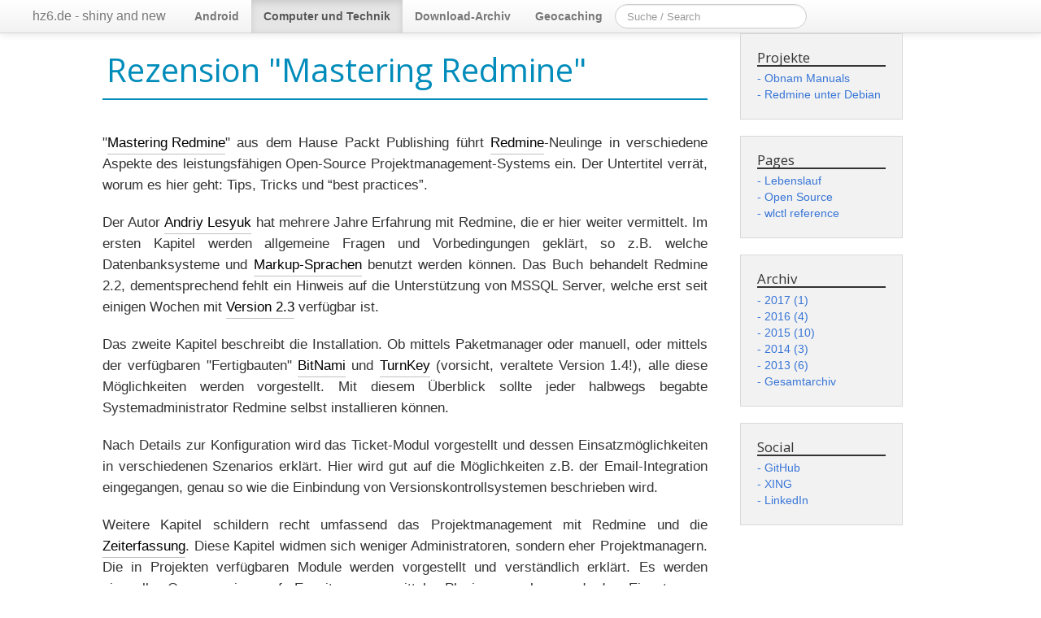

--- FILE ---
content_type: text/html; charset=UTF-8
request_url: https://hz6.de/rezension-mastering-redmine.html
body_size: 4711
content:
<!DOCTYPE html>
<html lang="de">
    <head>
        <meta charset="utf-8">
        <meta name="viewport" content="width=device-width, initial-scale=1.0">
        <meta name="author" content="Jan Niggemann" />

        <meta property="og:type" content="article" />
        <meta name="twitter:card" content="summary">

<meta name="keywords" content=", Computer und Technik, " />

<meta property="og:title" content="Rezension &#34;Mastering Redmine&#34; "/>
<meta property="og:url" content="https://hz6.de/rezension-mastering-redmine.html" />
<meta property="og:description" content="Ein strukturiert aufgebautes Buch und gute Ergänzung zur Dokumentation auf redmine.org" />
<meta property="og:site_name" content="hz6.de - shiny and new" />
<meta property="og:article:author" content="Jan Niggemann" />
<meta property="og:article:published_time" content="2013-08-29T00:00:00+02:00" />
<meta name="twitter:title" content="Rezension &#34;Mastering Redmine&#34; ">
<meta name="twitter:description" content="Ein strukturiert aufgebautes Buch und gute Ergänzung zur Dokumentation auf redmine.org">

        <title>Rezension &#34;Mastering Redmine&#34;  · hz6.de - shiny and new
</title>
        <link href="https://netdna.bootstrapcdn.com/twitter-bootstrap/2.3.2/css/bootstrap-combined.min.css" rel="stylesheet">
        <link rel="stylesheet" type="text/css" href="https://hz6.de/theme/css/elegant.prod.css" media="screen">
        <link rel="stylesheet" type="text/css" href="https://hz6.de/theme/css/custom.css" media="screen">

        <link href="https://hz6.de/feeds/all.atom.xml" type="application/atom+xml" rel="alternate" title="hz6.de - shiny and new - Full Atom Feed" />


    </head>
    <body>
        <div id="content">
            <div class="navbar navbar-static-top">
                <div class="navbar-inner">
                    <div class="container-fluid">
                        <a class="btn btn-navbar" data-toggle="collapse" data-target=".nav-collapse">
                            <span class="icon-bar"></span>
                            <span class="icon-bar"></span>
                            <span class="icon-bar"></span>
                        </a>
                        <a class="brand" href="https://hz6.de/"><span class=site-name>hz6.de - shiny and new</span></a>
                        <div class="nav-collapse collapse">
                            <ul class="nav pull-right top-menu">
                                <!-- <li >
                                    <a href=
                                       https://hz6.de
                                    >Home</a> 
                                </li> -->
                                <!--                                 <li ><a href="https://hz6.de/pages/lebenslauf.html">Lebenslauf</a></li>
                                <li ><a href="https://hz6.de/pages/open-source.html">Open Source</a></li>
                                <li ><a href="https://hz6.de/pages/wlctl-reference.html">wlctl reference</a></li>
 -->
					<li ><a href="https://hz6.de/category/android.html">Android</a></li>
					<li class="active"><a href="https://hz6.de/category/computer-und-technik.html">Computer und Technik</a></li>
					<li ><a href="https://hz6.de/category/download-archiv.html">Download-Archiv</a></li>
					<li ><a href="https://hz6.de/category/geocaching.html">Geocaching</a></li>
				<!-- <li ><a href="https://hz6.de/categories.html">Categories</a></li>
                                <li ><a href="https://hz6.de/tags.html">Tags</a></li>
                                <li ><a href="https://hz6.de/archives.html">Archives</a></li> -->
                                <li><form class="navbar-search" action="https://hz6.de/search.html" onsubmit="return validateForm(this.elements['q'].value);"> <input type="text" class="search-query" placeholder="Suche / Search" name="q" id="tipue_search_input"></form></li>
                            </ul>
                        </div>
                    </div>
                </div>
            </div>
            <div class="container-fluid">
                <div class="row-fluid">
                    <div class="span1"></div>
                    <div class="span10">
<article itemscope>
<div class="row-fluid">
    <header class="page-header span10 offset2">
        <h1>
            <a href="https://hz6.de/rezension-mastering-redmine.html">
                Rezension "Mastering Redmine"
            </a>
        </h1>
    </header>
</div>

<div class="row-fluid">
        <div class="span8 offset2 article-content">
            
            <p>"<a href="https://www.packtpub.com/catalogsearch/result/?q=mastering+redmine">Mastering Redmine</a>" aus dem Hause Packt Publishing führt <a href="http://redmine.org">Redmine</a>-Neulinge in verschiedene Aspekte des leistungsfähigen Open-Source Projektmanagement-Systems ein.
Der Untertitel verrät, worum es hier geht: Tips, Tricks und “best practices”.</p>
<p>Der Autor <a href="http://www.andriylesyuk.com/">Andriy Lesyuk</a> hat mehrere Jahre Erfahrung mit Redmine, die er hier weiter vermittelt. Im ersten Kapitel werden allgemeine Fragen und Vorbedingungen geklärt, so z.B. welche 
Datenbanksysteme und <a href="http://de.wikipedia.org/wiki/Textile">Markup-Sprachen</a> benutzt werden können. Das Buch behandelt Redmine 2.2, dementsprechend fehlt ein Hinweis auf die Unterstützung von MSSQL Server, welche erst seit 
einigen Wochen mit <a href="http://www.redmine.org/news/81">Version 2.3</a> verfügbar ist.</p>
<p>Das zweite Kapitel beschreibt die Installation. Ob mittels Paketmanager oder manuell, oder mittels der verfügbaren "Fertigbauten" <a href="http://bitnami.com/stack/redmine">BitNami</a> und <a href="http://www.turnkeylinux.org/redmine">TurnKey</a> 
(vorsicht, veraltete Version 1.4!), alle diese Möglichkeiten werden vorgestellt. Mit diesem Überblick sollte jeder halbwegs begabte Systemadministrator Redmine selbst installieren können.</p>
<p>Nach Details zur Konfiguration wird das Ticket-Modul vorgestellt und dessen Einsatzmöglichkeiten in verschiedenen Szenarios erklärt. Hier wird gut auf die Möglichkeiten z.B. der Email-Integration eingegangen, genau so wie die 
Einbindung von Versionskontrollsystemen beschrieben wird.</p>
<p>Weitere Kapitel schildern recht umfassend das Projektmanagement mit Redmine und die <a href="http://www.redmine.org/projects/redmine/wiki/RedmineTimeTracking">Zeiterfassung</a>. Diese Kapitel widmen sich weniger Administratoren, sondern 
eher Projektmanagern. Die in Projekten verfügbaren Module werden vorgestellt und verständlich erklärt. Es werden sinnvolle Querverweise auf Erweiterungen mittels Plugins gegeben und der Einsatz von Projektmanagement-Methoden in 
Redmine vorgestellt.</p>
<p>Nachdem die wichtigsten Funktionen und Module vorgestellt wurden, wird in einem gesonderten Kapitel die Benutzerverwaltung erklärt. Wer Redmine schon kennt, könnte dieses Kapitel etwas früher im Buch erwarten, aber die Stelle 
passt zum logischen Aufbau des Buches weil der Redmine-Neuling erst jetzt die Begrifflichkeiten und Zusammenhänge der einzelnen Module bzw. Funktionalitäten verstanden hat. Hier wird auf Rollen, Rechte und Workflows eingegangen, 
auch praktische Beispiele werden genannt.</p>
<p>In Kapitel 9 und 10 beschreibt Lesyuk <a href="http://www.redmine.org/plugins?page=1">Plugins</a> und <a href="http://www.redmine.org/projects/redmine/wiki/Theme_List">Themes</a>. Er stellt eine Auswahl an Plugins vor, die Redmine sinnvoll erweitern 
können und geht auf Themes ein, die das sehr funktionale, aber auch etwas langweilige <a href="http://www.redmine.org/projects/redmine/wiki/ThemeDefault">Default-Theme</a> ersetzen.</p>
<p>Im letzten Kapitel wird beschrieben, wie erfahrenere Anwender und Administratoren Redmine durch eigene Felder erweitern können – sogar das Schreiben eigener Plugins wird auf einigen Seiten erklärt.</p>
<p>Insgesamt ist dies ein strukturiert aufgebautes Buch, das die teils spärliche Dokumentation auf redmine.org ergänzt und so Redmine-Neulingen den Einstieg erleichtert. Das Buch ist mehr ein Lese- als ein Nachschlagebuch und 
gelegentlich etwas holprig formuliert, was den Lesefluss aber nicht stört.</p>


             
 
            
            
            






            <hr/>
        </div>
    </div>
    <div class="row-fluid">
        <div class="span8 article-content">
            <h6>Geschrieben von Jan Niggemann in <a class="category-link" href="https://hz6.de/category/computer-und-technik.html">Computer und Technik</a> am 29.08.2013
<!--
        <section id="article-sidebar" class="span2">
            <h4>Published</h4>
            <time itemprop="dateCreated" datetime="2013-08-29T00:00:00+02:00">Aug 29, 2013</time>
            <h4>Category</h4>
            <a class="category-link" href="https://hz6.de/categories.html#computer-und-technik-ref">Computer und Technik</a>
<h4>Contact</h4>
<div id="sidebar-social-link">
    <a href="https://github.com/jniggemann" title="" target="_blank" rel="nofollow noopener noreferrer">
        <svg xmlns="http://www.w3.org/2000/svg" aria-label="GitHub" role="img" viewBox="0 0 512 512"><rect width="512" height="512" rx="15%" fill="#1B1817"/><path fill="#fff" d="M335 499c14 0 12 17 12 17H165s-2-17 12-17c13 0 16-6 16-12l-1-50c-71 16-86-28-86-28-12-30-28-37-28-37-24-16 1-16 1-16 26 2 40 26 40 26 22 39 59 28 74 22 2-17 9-28 16-35-57-6-116-28-116-126 0-28 10-51 26-69-3-6-11-32 3-67 0 0 21-7 70 26 42-12 86-12 128 0 49-33 70-26 70-26 14 35 6 61 3 67 16 18 26 41 26 69 0 98-60 120-117 126 10 8 18 24 18 48l-1 70c0 6 3 12 16 12z"/></svg>
    </a>
</div>
            





            





        </section>
-->
        </div>
    </div>
</article>
                    </div>
		<div class="spanY">
                    <div class="spanX"><h5>Projekte</h5>
                        <ul class="ohne">
			<li><a href="/obnam/index.html">Obnam Manuals</a></li>
			<li><a href="http://redmine.hz6.de">Redmine unter Debian</a></li>
			</ul>
                    </div>
                    <div class="spanX"><h5>Pages</h5>
			<ul class="ohne">
				<li ><a href="https://hz6.de/pages/lebenslauf.html">Lebenslauf</a></li>
				<li ><a href="https://hz6.de/pages/open-source.html">Open Source</a></li>
				<li ><a href="https://hz6.de/pages/wlctl-reference.html">wlctl reference</a></li>
			</ul>
		    </div>
		    <div class="spanX"><h5>Archiv</h5>
			<ul class="ohne"> 
                                      <li><a href="https://hz6.de/archiv/2017/index.html">2017 (1)</a></li>
                                      <li><a href="https://hz6.de/archiv/2016/index.html">2016 (4)</a></li>
                                      <li><a href="https://hz6.de/archiv/2015/index.html">2015 (10)</a></li>
                                      <li><a href="https://hz6.de/archiv/2014/index.html">2014 (3)</a></li>
                                      <li><a href="https://hz6.de/archiv/2013/index.html">2013 (6)</a></li>
			<li><a href="https://hz6.de/archives.html">Gesamtarchiv</a></li>
			</ul>
                    </div>
                    <div class="spanX"><h5>Social</h5>
			<ul class="ohne">
			<li> <a href="https://github.com/jniggemann">GitHub</a></li>
			<li> <a href="https://www.xing.com/profile/Jan_Niggemann2">XING</a></li>
			<li> <a href="https://www.linkedin.com/in/jan-niggemann">LinkedIn</a></li>
			</ul>
                    </div>
		</div>
                </div>
            </div>
        </div>
<footer>



    Webseite von Jan Niggemann.&nbsp; <a href="/pages/impressum.html">Impressum</a>.
<!--    <div id="fpowered">
	Powered by: <a href="http://getpelican.com/" title="Pelican Home Page" target="_blank" rel="nofollow noopener noreferrer">Pelican</a>
        Theme: <a href="https://elegant.oncrashreboot.com/" title="Theme Elegant Home Page" target="_blank" rel="nofollow noopener noreferrer">Elegant</a>
    </div> -->
</footer>            <script src="https://code.jquery.com/jquery-3.5.1.slim.min.js"></script>
        <script src="https://netdna.bootstrapcdn.com/twitter-bootstrap/2.3.2/js/bootstrap.min.js"></script>
        <script>
            function validateForm(query)
            {
                return (query.length > 0);
            }
        </script>

    <script>
    (function () {
        if (window.location.hash.match(/^#comment-\d+$/)) {
            $('#comment_thread').collapse('show');
        }
    })();
    window.onhashchange=function(){
        if (window.location.hash.match(/^#comment-\d+$/))
            window.location.reload(true);
    }
    $('#comment_thread').on('shown', function () {
        var link = document.getElementById('comment-accordion-toggle');
        var old_innerHTML = link.innerHTML;
        $(link).fadeOut(200, function() {
            $(this).text('Click here to hide comments').fadeIn(200);
        });
        $('#comment_thread').on('hidden', function () {
            $(link).fadeOut(200, function() {
                $(this).text(old_innerHTML).fadeIn(200);
            });
        })
    })
</script>

    </body>
    <!-- Theme: Elegant built for Pelican
        License : MIT -->
</html>

--- FILE ---
content_type: text/css
request_url: https://hz6.de/theme/css/elegant.prod.css
body_size: 8917
content:
@import url("https://fonts.googleapis.com/css?family=Merriweather:300,400|Open+Sans|Source+Code+Pro");

applause-button{position:relative;cursor:pointer}applause-button .style-root,applause-button .style-root:after{position:absolute;top:0;left:0;right:0;bottom:0}applause-button .style-root:after{content:" ";display:block;border-radius:50%;border:1px solid}applause-button .style-root:hover:after:not(.clap-limit-exceeded){border-color:inherit}applause-button.loading{opacity:.5}applause-button .shockwave{border-radius:50%}applause-button .shockwave,applause-button svg{position:absolute;top:0;left:0;right:0;bottom:0}applause-button svg{width:60%;height:60%;margin-left:20%;margin-top:20%;opacity:.8;stroke:none;overflow:visible!important}applause-button svg g.flat{visibility:hidden}applause-button.clapped svg g.flat,applause-button svg g.outline{visibility:visible}applause-button.clapped svg g.outline{visibility:hidden}applause-button .count-container{position:absolute;top:-40%;width:100%;color:grey;-webkit-user-select:none;-moz-user-select:none;-ms-user-select:none;user-select:none}applause-button .count-container .count{margin-left:50%;-webkit-transform:translateX(-50%);transform:translateX(-50%);width:1000px;text-align:center}applause-button g.sparkle circle{opacity:0;stroke-width:0}applause-button g.sparkle g:first-child{-webkit-transform:rotate(0deg) translateX(10px);transform:rotate(0deg) translateX(10px)}applause-button g.sparkle g:nth-child(2){-webkit-transform:rotate(72deg) translateX(10px);transform:rotate(72deg) translateX(10px)}applause-button g.sparkle g:nth-child(3){-webkit-transform:rotate(144deg) translateX(10px);transform:rotate(144deg) translateX(10px)}applause-button g.sparkle g:nth-child(4){-webkit-transform:rotate(216deg) translateX(10px);transform:rotate(216deg) translateX(10px)}applause-button g.sparkle g:nth-child(5){-webkit-transform:rotate(288deg) translateX(10px);transform:rotate(288deg) translateX(10px)}applause-button:hover:not(.clapped) .shockwave{-webkit-animation-name:shockwave;animation-name:shockwave;-webkit-animation-duration:1s;animation-duration:1s;-webkit-animation-iteration-count:infinite;animation-iteration-count:infinite;-webkit-animation-timing-function:ease-in;animation-timing-function:ease-in}applause-button.clap{-webkit-animation-name:pulse;animation-name:pulse;-webkit-animation-duration:.5s;animation-duration:.5s;-webkit-animation-iteration-count:1;animation-iteration-count:1}applause-button.clap .sparkle circle{-webkit-animation-name:explode;animation-name:explode;-webkit-animation-duration:.5s;animation-duration:.5s;-webkit-animation-iteration-count:1;animation-iteration-count:1}applause-button.clap .count{-webkit-animation-name:hideThenShow;animation-name:hideThenShow;-webkit-animation-duration:.5s;animation-duration:.5s;-webkit-animation-iteration-count:1;animation-iteration-count:1}@-webkit-keyframes explode{0%{-webkit-transform:translateX(10px);transform:translateX(10px);opacity:0}20%{opacity:1}50%{opacity:1}to{opacity:0;-webkit-transform:translateX(25px);transform:translateX(25px)}}@keyframes explode{0%{-webkit-transform:translateX(10px);transform:translateX(10px);opacity:0}20%{opacity:1}50%{opacity:1}to{opacity:0;-webkit-transform:translateX(25px);transform:translateX(25px)}}@-webkit-keyframes shockwave{0%{-webkit-transform:scale(1);transform:scale(1);box-shadow:0 0 2px;opacity:1}to{-webkit-transform:scale(1);transform:scale(1);opacity:0;box-shadow:0 0 50px,inset 0 0 10px}}@keyframes shockwave{0%{-webkit-transform:scale(1);transform:scale(1);box-shadow:0 0 2px;opacity:1}to{-webkit-transform:scale(1);transform:scale(1);opacity:0;box-shadow:0 0 50px,inset 0 0 10px}}@-webkit-keyframes pulse{0%{-webkit-transform:scale(1);transform:scale(1)}50%{-webkit-transform:scale(1.1);transform:scale(1.1)}to{-webkit-transform:scale(1);transform:scale(1)}}@keyframes pulse{0%{-webkit-transform:scale(1);transform:scale(1)}50%{-webkit-transform:scale(1.1);transform:scale(1.1)}to{-webkit-transform:scale(1);transform:scale(1)}}@-webkit-keyframes hideThenShow{0%{opacity:1;-webkit-transform:translateY(0);transform:translateY(0)}20%{opacity:0;-webkit-transform:translateY(-10px);transform:translateY(-10px)}50%{-webkit-transform:translateY(10px);transform:translateY(10px)}80%{-webkit-transform:translateY(10px);transform:translateY(10px);opacity:0}to{opacity:1;-webkit-transform:translateY(0);transform:translateY(0)}}@keyframes hideThenShow{0%{opacity:1;-webkit-transform:translateY(0);transform:translateY(0)}20%{opacity:0;-webkit-transform:translateY(-10px);transform:translateY(-10px)}50%{-webkit-transform:translateY(10px);transform:translateY(10px)}80%{-webkit-transform:translateY(10px);transform:translateY(10px);opacity:0}to{opacity:1;-webkit-transform:translateY(0);transform:translateY(0)}}
#tipue_search_input:-webkit-autofill,#tipue_search_input:-webkit-autofill:focus,#tipue_search_input:-webkit-autofill:hover{-webkit-box-shadow:0 0 0 1000px #f3f3f3 inset}.tipue_search_button{position:relative;width:49px;height:56px;margin-left:-3px;background-color:#f3f3f3;border:none;border-top-right-radius:3px;border-bottom-right-radius:3px;cursor:pointer}.tipue_search_button,.tipue_search_icon{float:left;box-sizing:border-box;outline:0}.tipue_search_icon{font:24px/1 Open Sans,sans-serif;-webkit-font-smoothing:antialiased;-moz-osx-font-smoothing:grayscale;color:#333;-webkit-transform:rotate(-45deg);transform:rotate(-45deg);-moz-appearance:none;-webkit-appearance:none;box-shadow:none;margin:-1px 0 0 16px}.tipue_search_group:after{content:"";display:table;clear:both}#tipue_search_content{max-width:100%;margin:0}.tipue_search_content_title{font:300 31.5px/40px Baskerville,Garamond,Georgia,"DejaVu Serif",Times New Roman,Times,Serif;color:#111}.tipue_search_content_title a{color:#111;text-decoration:none}.tipue_search_content_title a:hover{border-bottom:1px solid #333}.tipue_search_result{padding-top:27px}#tipue_search_results_count,.tipue_search_content_debug{font:13px/1.5 Source Code Pro,monospace;text-transform:uppercase;color:#999;-webkit-font-smoothing:antialiased;-moz-osx-font-smoothing:grayscale}#tipue_search_results_count{padding-top:9px}#tipue_search_error,#tipue_search_replace,.tipue_search_content_url,.tipue_search_note,.tipue_search_related{font:300 16px/1.4 Merriweather,serif;color:#666;padding-top:7px;word-wrap:break-word;-webkit-hyphens:auto;-ms-hyphens:auto;hyphens:auto}#tipue_search_replace a,#tipue_search_replace a:hover,.tipue_search_content_url a,.tipue_search_note a,.tipue_search_related a{text-decoration:none}.tipue_search_content_url a:hover,.tipue_search_note a:hover,.tipue_search_related a:hover{color:#666}#tipue_search_replace,.tipue_search_related{margin-top:7px}#tipue_search_error{color:#333;margin-top:17px}.tipue_search_content_text{font:1.2em/1.6em "Helvetica Neue",Helvetica,Arial,sans-serif;color:#333;word-wrap:break-word;-webkit-hyphens:auto;-ms-hyphens:auto;hyphens:auto;margin-top:9px}.tipue_search_content_bold{font-weight:400;font-family:Open Sans,sans-serif;color:#333}.tipue_search_content_debug{margin:7px 0 2px}.tipue_search_image{padding:17px 0 6px}.tipue_search_img{width:100%;max-width:330px;height:auto;-webkit-transition:.5s;transition:.5s;border-radius:2px}.tipue_search_img:hover{opacity:.9}#tipue_search_zoom_text{font:12px/1.7 Source Code Pro,monospace;color:#ccc;text-transform:uppercase;letter-spacing:1px;padding-top:9px}#tipue_search_zoom_text a{color:#ccc;text-decoration:none;border-bottom:2px solid #f7f7f7}#tipue_search_zoom_text a:hover{border:0}.tipue_search_image_zoom{cursor:pointer}#tipue_search_image_modal{display:none;position:fixed;z-index:1000;left:0;top:0;width:100%;height:100%;overflow:auto;background-color:rgba(0,0,0,.9)}.tipue_search_image_close{position:absolute;top:0;right:0;font:22px/1 Source Code Pro,monospace;color:#ccc;padding:25px 30px;cursor:pointer}.tipue_search_image_block{margin:0 auto;max-width:900px;padding:73px 30px 30px;box-sizing:border-box;color:#fff}#tipue_search_zoom_img{max-width:100%;height:auto}#tipue_search_zoom_text,.tipue_search_zoom_options{padding-top:9px}#tipue_search_foot{margin:51px 0 21px}#tipue_search_foot_boxes{font:14px Source Code Pro,sans-serif;text-transform:uppercase;color:#333;padding:0;margin:0;cursor:pointer}#tipue_search_foot_boxes li{display:inline;list-style:none;margin:0;padding:0}#tipue_search_foot_boxes li a{background-color:#f7f7f7;color:#666;text-decoration:none;-webkit-transition:.3s;transition:.3s}#tipue_search_foot_boxes li.current,#tipue_search_foot_boxes li a{padding:10px 17px 11px;border-radius:3px;margin-right:7px;text-align:center}#tipue_search_foot_boxes li.current,#tipue_search_foot_boxes li a:hover{background:#252525;color:#ccc}
div.admonition{padding:0;margin-bottom:20px;background-color:#fcf8e3;border:1px solid;border-bottom-left-radius:var(--border-radius);border-bottom-right-radius:var(--border-radius)}div.admonition p{margin:.5em 1em;padding:0}div.admonition p a{color:inherit!important}div.admonition div.highlight{margin-left:1em;margin-right:1em}div.admonition table.highlighttable{padding-left:1em;padding-right:1em}div.admonition table.highlighttable div.highlight{margin-left:0;margin-right:0}div.admonition p.admonition-title{color:#fff;margin:0;padding:.1em 0 .1em .5em;font-weight:700}div.admonition ol,div.admonition ul{margin:.1em .5em .5em 3em;padding:0}div.danger,div.error{color:#b94a48;background-color:#f2dede}div.danger p.admonition-title,div.error p.admonition-title{background-color:#b94a48}div.attention,div.caution,div.warning{color:#c09853}div.attention p.admonition-title,div.caution p.admonition-title,div.warning p.admonition-title{background-color:#c09853}div.important,div.note{color:#468847;background-color:#dff0d8}div.important p.admonition-title,div.note p.admonition-title{background-color:#468847}div.hint,div.tip{color:#3a87ad;background-color:#d9edf7}div.hint p.admonition-title,div.tip p.admonition-title{background-color:#3a87ad}div.attention p.admonition-title:before,div.caution p.admonition-title:before,div.danger p.admonition-title:before,div.error p.admonition-title:before,div.hint p.admonition-title:before,div.important p.admonition-title:before,div.note p.admonition-title:before,div.tip p.admonition-title:before,div.warning p.admonition-title:before{display:inline-block;font-family:FontAwesome;font-style:normal;font-weight:400;line-height:1;-webkit-font-smoothing:antialiased;-moz-osx-font-smoothing:grayscale}div.danger p.admonition-title:before,div.error p.admonition-title:before{height:20px;width:23px;background-size:20px 20px;content:"";background-repeat:no-repeat;background-image:url('data:image/svg+xml; utf8, <svg aria-hidden="true" focusable="false" role="img" xmlns="http://www.w3.org/2000/svg" viewBox="0 0 512 512"><path fill="white" d="M504 256c0 136.997-111.043 248-248 248S8 392.997 8 256C8 119.083 119.043 8 256 8s248 111.083 248 248zm-248 50c-25.405 0-46 20.595-46 46s20.595 46 46 46 46-20.595 46-46-20.595-46-46-46zm-43.673-165.346l7.418 136c.347 6.364 5.609 11.346 11.982 11.346h48.546c6.373 0 11.635-4.982 11.982-11.346l7.418-136c.375-6.874-5.098-12.654-11.982-12.654h-63.383c-6.884 0-12.356 5.78-11.981 12.654z"></path></svg>');vertical-align:-20%}div.attention p.admonition-title:before,div.caution p.admonition-title:before,div.warning p.admonition-title:before{height:20px;width:23px;background-size:20px 20px;content:"";background-repeat:no-repeat;background-image:url('data:image/svg+xml; utf8, <svg aria-hidden="true" focusable="false" role="img" xmlns="http://www.w3.org/2000/svg" viewBox="0 0 576 512"><path fill="white" d="M569.517 440.013C587.975 472.007 564.806 512 527.94 512H48.054c-36.937 0-59.999-40.055-41.577-71.987L246.423 23.985c18.467-32.009 64.72-31.951 83.154 0l239.94 416.028zM288 354c-25.405 0-46 20.595-46 46s20.595 46 46 46 46-20.595 46-46-20.595-46-46-46zm-43.673-165.346l7.418 136c.347 6.364 5.609 11.346 11.982 11.346h48.546c6.373 0 11.635-4.982 11.982-11.346l7.418-136c.375-6.874-5.098-12.654-11.982-12.654h-63.383c-6.884 0-12.356 5.78-11.981 12.654z"></path></svg>');vertical-align:-20%}div.important p.admonition-title:before,div.note p.admonition-title:before{height:20px;width:23px;background-size:20px 20px;content:"";background-repeat:no-repeat;background-image:url('data:image/svg+xml; utf8, <svg aria-hidden="true" focusable="false" role="img" xmlns="http://www.w3.org/2000/svg" viewBox="0 0 512 512"><path fill="white" d="M256 8C119.043 8 8 119.083 8 256c0 136.997 111.043 248 248 248s248-111.003 248-248C504 119.083 392.957 8 256 8zm0 110c23.196 0 42 18.804 42 42s-18.804 42-42 42-42-18.804-42-42 18.804-42 42-42zm56 254c0 6.627-5.373 12-12 12h-88c-6.627 0-12-5.373-12-12v-24c0-6.627 5.373-12 12-12h12v-64h-12c-6.627 0-12-5.373-12-12v-24c0-6.627 5.373-12 12-12h64c6.627 0 12 5.373 12 12v100h12c6.627 0 12 5.373 12 12v24z"></path></svg>');vertical-align:-20%}div.hint p.admonition-title:before,div.tip p.admonition-title:before{height:20px;width:23px;background-size:20px 20px;content:"";background-repeat:no-repeat;background-image:url('data:image/svg+xml; utf8, <svg aria-hidden="true" focusable="false" role="img" xmlns="http://www.w3.org/2000/svg" viewBox="0 0 352 512"><path fill="white" d="M176 80c-52.94 0-96 43.06-96 96 0 8.84 7.16 16 16 16s16-7.16 16-16c0-35.3 28.72-64 64-64 8.84 0 16-7.16 16-16s-7.16-16-16-16zM96.06 459.17c0 3.15.93 6.22 2.68 8.84l24.51 36.84c2.97 4.46 7.97 7.14 13.32 7.14h78.85c5.36 0 10.36-2.68 13.32-7.14l24.51-36.84c1.74-2.62 2.67-5.7 2.68-8.84l.05-43.18H96.02l.04 43.18zM176 0C73.72 0 0 82.97 0 176c0 44.37 16.45 84.85 43.56 115.78 16.64 18.99 42.74 58.8 52.42 92.16v.06h48v-.12c-.01-4.77-.72-9.51-2.15-14.07-5.59-17.81-22.82-64.77-62.17-109.67-20.54-23.43-31.52-53.15-31.61-84.14-.2-73.64 59.67-128 127.95-128 70.58 0 128 57.42 128 128 0 30.97-11.24 60.85-31.65 84.14-39.11 44.61-56.42 91.47-62.1 109.46a47.507 47.507 0 0 0-2.22 14.3v.1h48v-.05c9.68-33.37 35.78-73.18 52.42-92.16C335.55 260.85 352 220.37 352 176 352 78.8 273.2 0 176 0z"></path></svg>');vertical-align:-20%}
div.applause_button{display:-webkit-box;display:-ms-flexbox;display:flex;-webkit-box-pack:end;-ms-flex-pack:end;justify-content:flex-end}div.applause_button applause-button{height:50px;width:50px}div.applause_button applause-button div.style-root{fill:maroon!important;stroke:maroon!important;color:maroon!important}
blockquote{--quotes-margin:13px;background:#fff8dc;border-left:5px solid #daa520;border-radius:var(--border-radius);box-sizing:border-box;margin:1rem auto 2rem;padding:.1rem 1.2rem;position:relative;width:80%}blockquote p{font-family:Helvetica Neue,Helvetica,Arial,Sans-Serif;font-weight:400}blockquote:after,blockquote:before{color:#696969;font-size:4rem;line-height:0;margin:0;padding:0;position:absolute}blockquote:before{content:open-quote;margin-right:var(--quotes-margin);right:100%;top:30px}blockquote:after{bottom:0;content:close-quote;left:100%;margin-left:var(--quotes-margin);top:auto}

:root{--border-radius:4px}body,html{height:100%}body{display:-webkit-box;display:-ms-flexbox;display:flex;-webkit-box-orient:vertical;-webkit-box-direction:normal;-ms-flex-direction:column;flex-direction:column}div#content{-webkit-box-flex:1;-ms-flex:1 0 auto;flex:1 0 auto}footer{-ms-flex-line-pack:center;align-content:center;-webkit-box-align:center;-ms-flex-align:center;align-items:center;border-top:1px solid rgba(0,0,0,.2);display:-webkit-box;display:-ms-flexbox;display:flex;-webkit-box-orient:horizontal;-webkit-box-direction:normal;-ms-flex-direction:row;flex-direction:row;-ms-flex-negative:0;flex-shrink:0;-ms-flex-wrap:wrap;flex-wrap:wrap;font:.8em Calibri,Tahoma,Arial,Sans-Serif;-webkit-box-pack:end;-ms-flex-pack:end;justify-content:flex-end;margin:15px 0 0;min-height:40px;padding:0 3px}footer div{margin:3px 0}footer div:first-child{margin-right:auto}footer div#fpowered{margin-left:auto;margin-right:unset}:lang(zh){font-family:Hiragino Sans GB,Microsoft YaHei,WenQuanYi Micro Hei,Helvetica,Arial,sans-serif}a{color:#3875d7}hr{border-width:3px}.top-menu li a{font-weight:700}#comment-message,#post-share-links:not(a){color:#6f6f6f;text-shadow:1px 1px 3px rgba(50,50,50,.15)}#post-share-links a{text-shadow:0 0}.comment-count{font-family:Trebuchet MS,Trebuchet,Lucida Sans Unicode,Lucida Grande,Lucida Sans,Arial,Sans-Serif;font-size:.9em}#comment_thread{padding-left:10px;padding-right:10px}table{table-layout:fixed;width:100%}td{vertical-align:top}@media (max-width:979px){.linenos{display:none!important}}.linenos{width:30px}.linenos div pre{text-align:right;overflow:hidden}pre{overflow:auto;white-space:pre;word-break:normal;word-wrap:normal}td.code .highlight pre{border-radius:0 4px 4px 0;border-radius:0 var(--border-radius) var(--border-radius) 0}td.code{width:100%}.linenodiv pre{background-color:#eee8d5;border-radius:4px 0 0 4px;border-radius:var(--border-radius) 0 0 var(--border-radius);color:#657b83}div.highlight{margin-bottom:20px}table.highlighttable,table.highlighttable td{border:none}table.highlighttable tbody>tr:nth-child(odd)>td{background-color:transparent}.list-of-tags{font-family:Helvetica Neue,Helvetica,Arial,Sans-Serif;list-style:none;margin:0;overflow:hidden}.list-of-tags li{float:left;line-height:28px;margin:0}.list-of-tags a{background:#eee;border-radius:4px;border-radius:var(--border-radius);color:#222;margin:2px;padding:3px 6px;text-decoration:none}.list-of-tags a span{font-size:.8em;vertical-align:super}.tags-in-article li{float:none;line-height:28px}.tag-title{font-family:Trebuchet MS,Trebuchet,Lucida Sans Unicode,Lucida Grande,Lucida Sans,Arial,Sans-Serif}.articles-in-tag li{font:1.1em/1.6 Trebuchet MS,Trebuchet,Lucida Sans Unicode,Lucida Grande,Lucida Sans,Arial,Sans-Serif}.article-content,div.recent-posts p{font:1.2em/1.6 "Helvetica Neue",Helvetica,Arial,sans-serif;text-align:justify}.article-content{max-width:50em}.article-content p,div.recent-posts p{font-size:inherit;font-feature-settings:normal;font-variant:normal;line-height:1.6;text-transform:none}.article-content p{margin:20px 0}.article-content ul:not(.related-posts-list):not(.articles-timeline){font-size:inherit;list-style-type:disc}.article-content ul.related-posts-list{list-style-type:square}.article-content ol{font-size:inherit;list-style-type:decimal}.article-content li{line-height:1.7em;list-style-position:outside;margin:1px 0 1px 20px}.article-content dl{font-size:inherit;list-style-position:outside;list-style-type:decimal;margin:20px 0 20px 20px}.article-content dd{line-height:1.7em;margin:1px 0 1px 20px;padding:3px 0}.article-content dt{font-size:inherit}.page-header{border-bottom:2px solid maroon;color:maroon;margin:10px 10px 20px;padding:5px}.page-header h1{border:none;line-height:1em}ul.articles-timeline{list-style:none;margin:0;padding-bottom:30px}ul.articles-timeline .next-article{float:right;margin:0}ul.articles-timeline .previous-article{float:left;margin:0}ul.multi-parts-list a{color:#000}ul.multi-parts-list a:hover{text-decoration:none}ul.multi-parts-list li.active-part{font-style:italic}.table-of-content .toc{font-size:.7em}.last-updated a{color:#333}.last-updated a:hover{text-decoration:none}.article-content img{border:2px solid #eee;padding:5px}p#post-share-links{text-align:right}.list-of-categories span{font-size:.7em;vertical-align:super}a.list-of-categories{text-decoration:none}ul.list-articles-category{list-style:none outside none;margin:0 0 0 5px}ul.list-articles-category li time{color:#8f8f8f;display:inline-block;font:.9em PT Sans,Helvetica Neue,Arial,Sans-Serif;width:7em}a.category-link{color:#333}a.category-link:hover{text-decoration:none}a.list-of-categories{font-family:Trebuchet MS,Trebuchet,Lucida Sans Unicode,Lucida Grande,Lucida Sans,Arial,Sans-Serif;font-size:1.1em}a.list-of-categories:hover{background-color:#08c;border-radius:4px;border-radius:var(--border-radius);color:#fff}ul.list-all-articles{list-style:none;margin:0}ul.list-all-articles li{border-bottom:1px dotted #000;font-family:Trebuchet MS,Trebuchet,Lucida Sans Unicode,Lucida Grande,Lucida Sans,Arial,Sans-Serif;font-size:1.1em;padding:.3em 0;overflow:auto}ul.list-all-articles li time{color:#aaa;float:right;font-family:PT Sans,Helvetica Neue,Arial,Sans-Serif;font-size:.9em}div.blog-archives h2{float:left;position:relative;margin:0}div.blog-archives div,div.recent-posts-article{border-bottom:1px dotted #aaa;font-size:1.1em;padding:.3em .2em;position:relative;overflow:auto}div.blog-archives div{margin-left:6em}div.blog-archives div.last-entry-of-year{margin-bottom:1em}div.blog-archives time,div.recent-posts time{float:right;text-align:right}div.blog-archives time,div.recent-posts-posted,div.recent-posts time{color:#8f8f8f;font:.9em PT Sans,Helvetica Neue,Arial,Sans-Serif}div.recent-posts time{font-size:inherit}div.recent-posts-time{display:inline}@media (max-width:767px){div.blog-archives h2{float:none}div.blog-archives article{margin-left:0;padding-left:0}div.recent-posts time{float:none}div.recent-posts-time{display:block}ul.list-articles-category li time{width:100%}}#mc-embed-signup{font-family:inherit;font-size:inherit;margin:10px 0}#mc-embed-signup form{display:block;padding:0;position:relative;text-align:left}#mc-embed-signup input{-moz-appearance:none;-webkit-appearance:none;border:1px solid #999}#mc-embed-signup input:focus{border-color:#333}#mc-embed-signup input.email{display:block;font-size:.9em;margin:0 4% 10px 0;min-width:130px;padding:8px 0;text-indent:5px;width:100%}#mc-embed-signup input.button{display:block;margin:0 0 10px;min-width:130px;width:100%}#mc-embed-signup input[type=email]{height:100%}#mc-embed-signup .button{background-color:#eee;border-radius:4px;border-radius:var(--border-radius);border:1px solid #d3d3d3;clear:both;color:#000;cursor:pointer;display:inline-block;font-size:1em;font-weight:400;height:32px;line-height:32px;margin:0 5px 10px 0;padding:0;text-align:center;text-decoration:none;vertical-align:top;white-space:nowrap;width:auto}#mc-embed-signup.button:hover{background-color:#dfdfdf}#mc-embed-signup .clear{clear:none;display:inline}#allposts{color:#999;float:right;font-size:75%;font-weight:400}a#allposts:hover{color:#333}.proj-desc{color:#999;font:.9em PT Sans,Helvetica Neue,Arial,Sans-Serif}.literal{background-color:#f7f7f9;border-radius:4px;border-radius:var(--border-radius);border:1px solid #e1e1e8;color:#d14;font-family:Monaco,Menlo,Consolas,Courier New,monospace;font-size:12px;padding:2px 4px;white-space:nowrap}div.line-block div.line-block{margin-left:1.5em}.amp{font-family:Warnock Pro,Goudy Old Style,Palatino,Book Antiqua,Serif;font-style:italic}.article-content img,div.figure{text-align:center}div.figure img{width:100%}div.figure p.caption{color:grey;font-size:.6em;margin:0}div.figure p.caption a{border:none;color:grey}.article-content img.align-right,div.figure.align-right{float:right;margin-left:1.5em}.article-content img.align-left,div.figure.align-left{float:left;margin-right:1.5em}.author_blurb{font-style:italic;padding:5px 0}.author_blurb img{padding:0;width:32px;height:32px}.author_name{font-weight:700;font-feature-settings:"c2sc";font-variant:small-caps}.gist table{table-layout:auto}table{max-width:100%;background-color:transparent;border-collapse:collapse;border-spacing:0;border:1px solid #bfbfbf;border-collapse:separate;*border-collapse:collapse;border-left:0;border-radius:4px;border-radius:var(--border-radius)}table td,table th{border-left:1px solid #bfbfbf;padding-left:2px;padding-right:2px}table thead:first-child tr:first-child th{border-top:0}table thead:first-child tr:first-child>th:first-child{border-top-left-radius:4px;border-top-left-radius:var(--border-radius)}table thead:first-child tr:first-child>th:last-child{border-top-right-radius:4px;border-top-right-radius:var(--border-radius)}table tbody:last-child tr:last-child>td:first-child{border-bottom-left-radius:4px;border-bottom-left-radius:var(--border-radius)}table tbody:last-child tr:last-child>td:last-child{border-bottom-right-radius:4px;border-bottom-right-radius:var(--border-radius)}table tbody>tr:nth-child(odd)>td{background-color:#ebebeb}
article div.article-content ul:not(.articles-timeline):not(.related-posts-list) a,article ol a:not(.ampl),article p:not(#list-of-translations):not(#post-share-links) a:not(.ampl),blockquote a:not(.ampl){color:#000;display:inline-block;position:relative}article div.article-content ul:not(.articles-timeline):not(.related-posts-list) a:after,article ol a:not(.ampl):after,article p:not(#list-of-translations):not(#post-share-links) a:not(.ampl):after,blockquote a:not(.ampl):after{position:absolute;top:100%;left:0;width:100%;height:1px;background:silver;content:"";opacity:1;-webkit-transition:opacity .3s,-webkit-transform .3s;transition:opacity .3s,-webkit-transform .3s;transition:opacity .3s,transform .3s;transition:opacity .3s,transform .3s,-webkit-transform .3s;-webkit-transform:translateY(0);transform:translateY(0)}article div.article-content ul:not(.articles-timeline):not(.related-posts-list) a:hover,article ol a:not(.ampl):hover,article p:not(#list-of-translations):not(#post-share-links) a:not(.ampl):hover,blockquote a:not(.ampl):hover{color:#4169e1;text-decoration:none;-webkit-transition:color .1s;transition:color .1s}article div.article-content ul:not(.articles-timeline):not(.related-posts-list) a:hover:after,article ol a:not(.ampl):hover:after,article p:not(#list-of-translations):not(#post-share-links) a:not(.ampl):hover:after,blockquote a:not(.ampl):hover:after{opacity:0;-webkit-transform:translateY(5px);transform:translateY(5px)}article div.article-content ul:not(.articles-timeline):not(.related-posts-list) a:focus,article ol a:not(.ampl):focus,article p:not(#list-of-translations):not(#post-share-links) a:not(.ampl):focus,blockquote a:not(.ampl):focus{text-decoration:none}div.recent-posts-posted a{color:inherit;padding-left:.3em}div.recent-posts-posted a:hover{border-bottom:1px dashed;text-decoration:none}div.recent-posts-posted a:focus{text-decoration:none}a.ampl{color:#4169e1;display:inline-block;position:relative}a.ampl:focus,a.ampl:hover{text-decoration:none}a.ampl:hover{color:#1e90ff;-webkit-transition:color .1s;transition:color .1s}a.ampl:hover:after{opacity:1;-webkit-transform:translateY(0);transform:translateY(0)}a.ampl:after{position:absolute;top:100%;left:0;width:100%;height:2px;background:#1e90ff;content:"";opacity:0;-webkit-transition:opacity .3s,-webkit-transform .3s;transition:opacity .3s,-webkit-transform .3s;transition:opacity .3s,transform .3s;transition:opacity .3s,transform .3s,-webkit-transform .3s;-webkit-transform:translateY(5px);transform:translateY(5px)}
dt:hover>a.headerlink,h1:hover>a.headerlink,h2:hover>a.headerlink,h3:hover>a.headerlink,h4:hover>a.headerlink,h5:hover>a.headerlink,h6:hover>a.headerlink{opacity:1;text-decoration:none;visibility:visible}a.headerlink{content:url('data:image/svg+xml;utf8,<svg fill="darkgray" viewBox="0 0 80 80" xmlns="http://www.w3.org/2000/svg" aria-hidden="true"><path d="m29.298 63.471-4.048 4.02c-3.509 3.478-9.216 3.481-12.723 0-1.686-1.673-2.612-3.895-2.612-6.257s.927-4.585 2.611-6.258l14.9-14.783c3.088-3.062 8.897-7.571 13.131-3.372 1.943 1.93 5.081 1.917 7.01-.025 1.93-1.942 1.918-5.081-.025-7.009-7.197-7.142-17.834-5.822-27.098 3.37l-14.901 14.784c-3.575 3.549-5.543 8.269-5.543 13.293s1.968 9.743 5.544 13.292c3.679 3.65 8.51 5.474 13.343 5.474 4.834 0 9.667-1.824 13.348-5.476l4.051-4.021c1.942-1.928 1.953-5.066.023-7.009-1.927-1.941-5.068-1.952-7.011-.023zm45.156-57.427c-7.73-7.67-18.538-8.086-25.694-.986l-5.046 5.009c-1.943 1.929-1.955 5.066-.025 7.009s5.068 1.954 7.011.025l5.044-5.006c3.707-3.681 8.561-2.155 11.727.986 1.688 1.673 2.615 3.896 2.615 6.258 0 2.363-.928 4.586-2.613 6.259l-15.897 15.77c-7.269 7.212-10.679 3.827-12.134 2.383-1.943-1.929-5.08-1.917-7.01.025s-1.918 5.081.025 7.009c3.337 3.312 7.146 4.954 11.139 4.954 4.889 0 10.053-2.462 14.963-7.337l15.897-15.77c3.574-3.549 5.544-8.27 5.544-13.294 0-5.022-1.97-9.743-5.546-13.294z"/></svg>');display:inline-block;margin-left:5px;opacity:0;-webkit-transition:visibility 0s,opacity .2s ease-in;transition:visibility 0s,opacity .2s ease-in;visibility:hidden;width:20px}
.highlight,pre{background-color:#fdf6e3;color:#586e75}.highlight .c{color:#93a1a1}.highlight .err,.highlight .g{color:#586e75}.highlight .k{color:#859900}.highlight .l,.highlight .n{color:#586e75}.highlight .o{color:#859900}.highlight .x{color:#cb4b16}.highlight .p{color:#586e75}.highlight .cm{color:#93a1a1}.highlight .cp{color:#859900}.highlight .c1{color:#93a1a1}.highlight .cs{color:#859900}.highlight .gd{color:#2aa198}.highlight .ge{color:#586e75;font-style:italic}.highlight .gr{color:#dc322f}.highlight .gh{color:#cb4b16}.highlight .gi{color:#859900}.highlight .go,.highlight .gp{color:#586e75}.highlight .gs{color:#586e75;font-weight:700}.highlight .gu{color:#cb4b16}.highlight .gt{color:#586e75}.highlight .kc{color:#cb4b16}.highlight .kd{color:#268bd2}.highlight .kn,.highlight .kp{color:#859900}.highlight .kr{color:#268bd2}.highlight .kt{color:#dc322f}.highlight .ld{color:#586e75}.highlight .m,.highlight .s{color:#2aa198}.highlight .na{color:#586e75}.highlight .nb{color:#b58900}.highlight .nc{color:#268bd2}.highlight .no{color:#cb4b16}.highlight .nd{color:#268bd2}.highlight .ne,.highlight .ni{color:#cb4b16}.highlight .nf{color:#268bd2}.highlight .nl,.highlight .nn,.highlight .nx,.highlight .py{color:#586e75}.highlight .nt,.highlight .nv{color:#268bd2}.highlight .ow{color:#859900}.highlight .w{color:#586e75}.highlight .mf,.highlight .mh,.highlight .mi,.highlight .mo{color:#2aa198}.highlight .sb{color:#93a1a1}.highlight .sc{color:#2aa198}.highlight .sd{color:#586e75}.highlight .s2{color:#2aa198}.highlight .se{color:#cb4b16}.highlight .sh{color:#586e75}.highlight .si,.highlight .sx{color:#2aa198}.highlight .sr{color:#dc322f}.highlight .s1,.highlight .ss{color:#2aa198}.highlight .bp,.highlight .vc,.highlight .vg,.highlight .vi{color:#268bd2}.highlight .il{color:#2aa198}
div#sidebar-social-link a svg{-webkit-filter:saturate(0) brightness(.7);filter:saturate(0) brightness(.7);height:20px;width:20px;margin-right:3px;-webkit-transition:all .2s ease-in-out;transition:all .2s ease-in-out;z-index:0;position:relative}div#sidebar-social-link a{text-decoration:none}div#sidebar-social-link a svg:hover{-webkit-filter:none;filter:none;-webkit-transform:scale(2.5);transform:scale(2.5);z-index:1}
section#article-sidebar{float:right;font-size:.9em}
:root{--heading-border-bottom-width:1px;--heading-border-bottom-style:solid;--heading-others-line-height:1.3rem;--heading-others-h4-font-size:1.1rem}h1,h2,h3,h4,h5,h6{font-family:Baskerville,Garamond,Georgia,"DejaVu Serif",Times New Roman,Times,Serif;font-weight:400;margin:10px 0;text-align:left}h1 small,h2 small,h3 small,h4 small,h5 small,h6 small{font-style:italic}h1{font-size:2.5rem}h2{font-size:2.2rem}h3{font-size:2rem}h4{font-size:1.8rem}h5{font-size:1.6rem}h6{font-size:1.4rem}h1,h2,h3{line-height:1.3em;border-bottom:1px solid #d3d3d3;border-bottom:var(--heading-border-bottom-width) var(--heading-border-bottom-style) #d3d3d3}h1 code,h2 code,h3 code{font-size:80%}h1 small,h2 small,h3 small{font-size:70%}h4,h5,h6{line-height:1.1em}h4 code,h4 small,h5 code,h5 small,h6 code,h6 small{font-size:80%}h1 a,h1 a:hover,h1 small,h2 a,h2 a:hover,h2 small,h3 a,h3 a:hover,h3 small,h4 a,h4 a:hover,h4 small,h5 a,h5 a:hover,h5 small,h6 a,h6 a:hover,h6 small{color:inherit;text-decoration:none}small.subtitle{font-style:italic}div.blog-archives h2,h1#my-projects,h1#recent-posts{border:none}h1#my-projects,h1#recent-posts{font-size:2.4rem;line-height:1.3rem;line-height:var(--heading-others-line-height)}nav h4,section#article-sidebar h4{font-size:1.1rem;font-size:var(--heading-others-h4-font-size);line-height:1.3rem;line-height:var(--heading-others-line-height)}


--- FILE ---
content_type: text/css
request_url: https://hz6.de/theme/css/custom.css
body_size: 560
content:
a.category-link {
  color: #008cba;
}

h1,h2,h3,h4,h5,h6 {
  font-family: "Open Sans","Helvetica Neue",Helvetica,Arial,sans-serif;
}

.navbar .brand {
  font-size: 16px;
}

.navbar .nav.pull-right {
  float: left;
}

div.blog-archives div, div.recent-posts-article {
  border-bottom: 1px dotted #aaa;
  font-size: 1.4em;
  padding: .4em .2em;
  position: relative;
  overflow: auto;
}

.row-fluid [class*="spanY"] {
  margin-left: 0px;
  margin-right: 150px;
  float: right;
  width: 200px;
}

.spanX {
  border-style: solid;
  border-width: 1px;
  border-color: #d9d9d9;
  margin-bottom: 1.25rem;
  padding: 1.25rem;
  background: #f2f2f2;
}

.row-fluid [class*="spanX"] {
  width: inherit;
  float: right;
}

.spanX li a::before {
  content: "- ";
}

ul.ohne {
  margin: 0;
  list-style-type: none;
}

.spanXl>:first-child {
  margin-top: 0;
}

.spanX h5 {
  font-size: 1.2em;
  border-bottom: 2px solid;
  padding: 0px;
  margin: 0px 0px 0.25em;
  font-weight: 300;
}

.row-fluid .offset2:first-child {
  margin-left: 0;
  width: inherit;
}

.row-fluid .span10 {
  width: 60%;
}

.row-fluid h6 {
  font-size: 1rem;
}

.page-header {
  border-bottom: 2px solid #008cba;
  color: #008cba;
}

@media (min-width: 768px) and (max-width: 1279px) {
  .row-fluid [class*="spanY"] {
    margin-left: 0px;
    margin-right: 0px;
  }
}


@media (max-width: 767px) {
  .row-fluid [class*="spanY"] {
    margin-left: 0px;
    margin-right: 0px;
    float: unset;
    width: 100%;
  }
  .row-fluid .span10 {
    width: 100%;
  }
}
